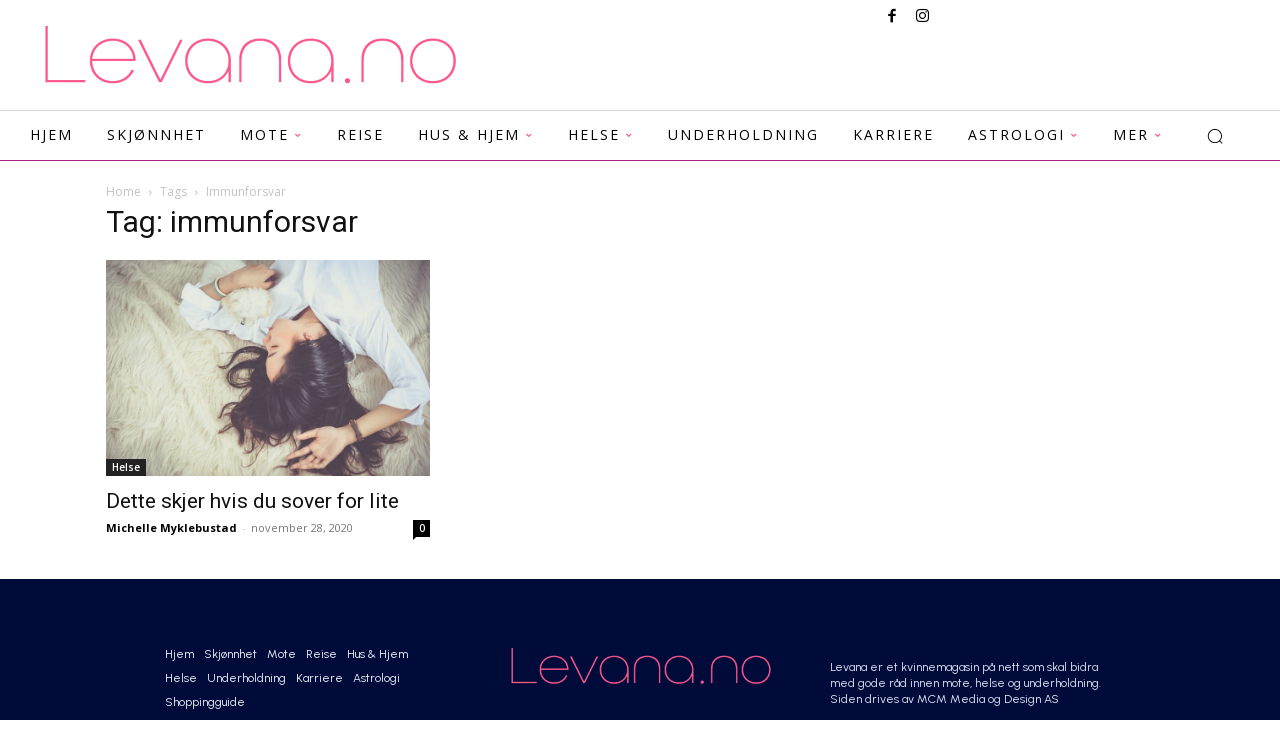

--- FILE ---
content_type: text/html; charset=utf-8
request_url: https://www.google.com/recaptcha/api2/aframe
body_size: 267
content:
<!DOCTYPE HTML><html><head><meta http-equiv="content-type" content="text/html; charset=UTF-8"></head><body><script nonce="2xq_xMbjtySzNsql8xVivA">/** Anti-fraud and anti-abuse applications only. See google.com/recaptcha */ try{var clients={'sodar':'https://pagead2.googlesyndication.com/pagead/sodar?'};window.addEventListener("message",function(a){try{if(a.source===window.parent){var b=JSON.parse(a.data);var c=clients[b['id']];if(c){var d=document.createElement('img');d.src=c+b['params']+'&rc='+(localStorage.getItem("rc::a")?sessionStorage.getItem("rc::b"):"");window.document.body.appendChild(d);sessionStorage.setItem("rc::e",parseInt(sessionStorage.getItem("rc::e")||0)+1);localStorage.setItem("rc::h",'1762424365183');}}}catch(b){}});window.parent.postMessage("_grecaptcha_ready", "*");}catch(b){}</script></body></html>